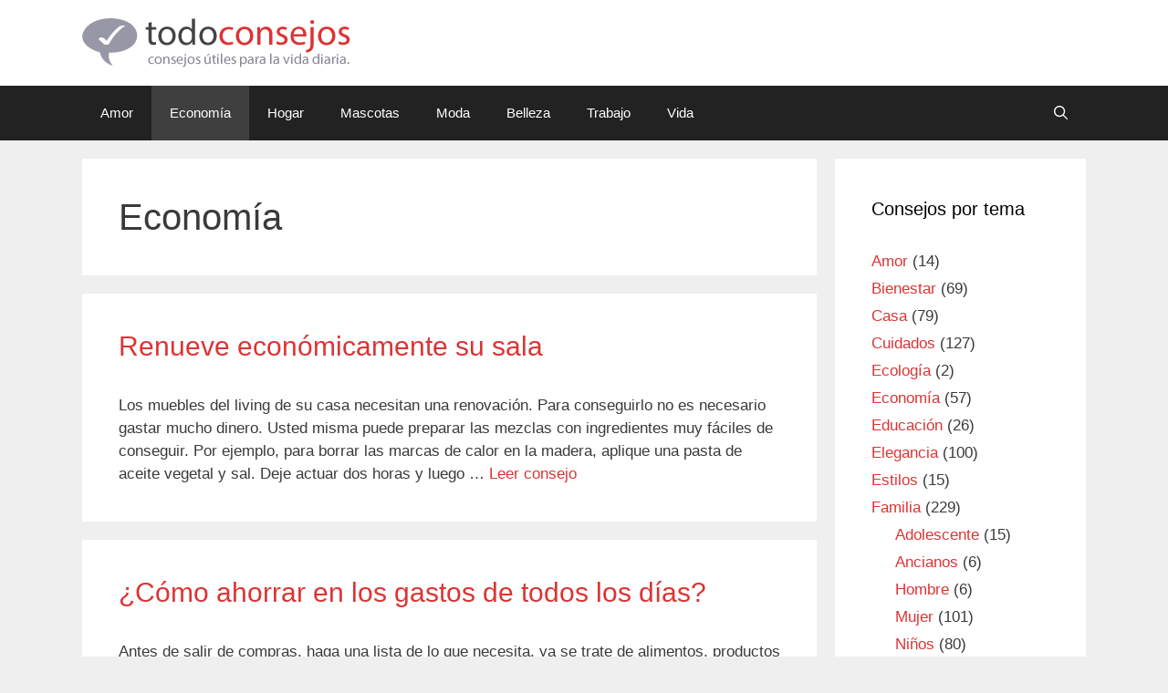

--- FILE ---
content_type: text/html; charset=UTF-8
request_url: https://www.todoconsejos.com/consejos/economia/page/4/
body_size: 7108
content:
<!DOCTYPE html><html lang="es"><head><meta charset="UTF-8"><link data-optimized="2" rel="stylesheet" href="https://www.todoconsejos.com/wp-content/litespeed/css/8f59c99a2277a9a01ea520a48957685b.css?ver=80af1" /><title>Economía &#8211; Página 4 &#8211; Todo Consejos</title><meta name='robots' content='max-image-preview:large' /><meta name="viewport" content="width=device-width, initial-scale=1"><link rel="alternate" type="application/rss+xml" title="Todo Consejos &raquo; Feed" href="https://www.todoconsejos.com/feed/" /><link rel="alternate" type="application/rss+xml" title="Todo Consejos &raquo; Feed de los comentarios" href="https://www.todoconsejos.com/comments/feed/" /><link rel="alternate" type="application/rss+xml" title="Todo Consejos &raquo; Categoría Economía del feed" href="https://www.todoconsejos.com/consejos/economia/feed/" /> <script src="https://www.todoconsejos.com/wp-includes/js/jquery/jquery.min.js" id="jquery-core-js"></script> <script data-optimized="1" src="https://www.todoconsejos.com/wp-content/litespeed/js/eda7f4928e6df6f6ddaae10dfdc609df.js?ver=609df" id="jquery-migrate-js"></script> <script data-optimized="1" src="https://www.todoconsejos.com/wp-content/litespeed/js/537e2ee33d76a9f70d571daa35c84c58.js?ver=84c58" id="usp_cookie-js"></script> <script data-optimized="1" src="https://www.todoconsejos.com/wp-content/litespeed/js/06d18e3499be83cc0b36516f10304757.js?ver=04757" id="usp_parsley-js"></script> <script data-optimized="1" id="usp_core-js-before">var usp_custom_field="";var usp_custom_field_2="";var usp_custom_checkbox="";var usp_case_sensitivity="false";var usp_challenge_response="2";var usp_min_images=0;var usp_max_images=1;var usp_parsley_error="Respuesta incorrecta.";var usp_multiple_cats=0;var usp_existing_tags=0;var usp_recaptcha_disp="";var usp_recaptcha_vers=2;var usp_recaptcha_key=""</script> <script data-optimized="1" src="https://www.todoconsejos.com/wp-content/litespeed/js/665e4c6824a22270bf9da3fa73dafeab.js?ver=afeab" id="usp_core-js"></script> <link rel="https://api.w.org/" href="https://www.todoconsejos.com/wp-json/" /><link rel="alternate" type="application/json" href="https://www.todoconsejos.com/wp-json/wp/v2/categories/43" /><link rel="EditURI" type="application/rsd+xml" title="RSD" href="https://www.todoconsejos.com/xmlrpc.php?rsd" /><meta name="generator" content="WordPress 6.4.7" />
 <script async src="https://www.googletagmanager.com/gtag/js?id=UA-99190-58"></script> <script>window.dataLayer = window.dataLayer || [];
  function gtag(){dataLayer.push(arguments);}
  gtag('js', new Date());

  gtag('config', 'UA-99190-58');</script> </head><body class="archive paged category category-economia category-43 wp-custom-logo wp-embed-responsive paged-4 category-paged-4 post-image-below-header post-image-aligned-center sticky-menu-fade right-sidebar nav-below-header separate-containers fluid-header active-footer-widgets-3 nav-search-enabled nav-aligned-left header-aligned-left dropdown-hover" itemtype="https://schema.org/Blog" itemscope>
<a class="screen-reader-text skip-link" href="#content" title="Saltar al contenido">Saltar al contenido</a><header class="site-header" id="masthead" aria-label="Sitio"  itemtype="https://schema.org/WPHeader" itemscope><div class="inside-header grid-container grid-parent"><div class="site-logo">
<a href="https://www.todoconsejos.com/" rel="home">
<img  class="header-image is-logo-image" alt="Todo Consejos" src="https://www.todoconsejos.com/wp-content/uploads/todoconsejos-1.png" />
</a></div></div></header><nav class="main-navigation sub-menu-right" id="site-navigation" aria-label="Principal"  itemtype="https://schema.org/SiteNavigationElement" itemscope><div class="inside-navigation grid-container grid-parent"><form method="get" class="search-form navigation-search" action="https://www.todoconsejos.com/">
<input type="search" class="search-field" value="" name="s" title="Buscar" /></form><div class="mobile-bar-items">
<span class="search-item">
<a aria-label="Abrir la barra de búsqueda" href="#">
<span class="gp-icon icon-search"><svg viewBox="0 0 512 512" aria-hidden="true" xmlns="http://www.w3.org/2000/svg" width="1em" height="1em"><path fill-rule="evenodd" clip-rule="evenodd" d="M208 48c-88.366 0-160 71.634-160 160s71.634 160 160 160 160-71.634 160-160S296.366 48 208 48zM0 208C0 93.125 93.125 0 208 0s208 93.125 208 208c0 48.741-16.765 93.566-44.843 129.024l133.826 134.018c9.366 9.379 9.355 24.575-.025 33.941-9.379 9.366-24.575 9.355-33.941-.025L337.238 370.987C301.747 399.167 256.839 416 208 416 93.125 416 0 322.875 0 208z" /></svg><svg viewBox="0 0 512 512" aria-hidden="true" xmlns="http://www.w3.org/2000/svg" width="1em" height="1em"><path d="M71.029 71.029c9.373-9.372 24.569-9.372 33.942 0L256 222.059l151.029-151.03c9.373-9.372 24.569-9.372 33.942 0 9.372 9.373 9.372 24.569 0 33.942L289.941 256l151.03 151.029c9.372 9.373 9.372 24.569 0 33.942-9.373 9.372-24.569 9.372-33.942 0L256 289.941l-151.029 151.03c-9.373 9.372-24.569 9.372-33.942 0-9.372-9.373-9.372-24.569 0-33.942L222.059 256 71.029 104.971c-9.372-9.373-9.372-24.569 0-33.942z" /></svg></span>				</a>
</span></div>
<button class="menu-toggle" aria-controls="primary-menu" aria-expanded="false">
<span class="gp-icon icon-menu-bars"><svg viewBox="0 0 512 512" aria-hidden="true" xmlns="http://www.w3.org/2000/svg" width="1em" height="1em"><path d="M0 96c0-13.255 10.745-24 24-24h464c13.255 0 24 10.745 24 24s-10.745 24-24 24H24c-13.255 0-24-10.745-24-24zm0 160c0-13.255 10.745-24 24-24h464c13.255 0 24 10.745 24 24s-10.745 24-24 24H24c-13.255 0-24-10.745-24-24zm0 160c0-13.255 10.745-24 24-24h464c13.255 0 24 10.745 24 24s-10.745 24-24 24H24c-13.255 0-24-10.745-24-24z" /></svg><svg viewBox="0 0 512 512" aria-hidden="true" xmlns="http://www.w3.org/2000/svg" width="1em" height="1em"><path d="M71.029 71.029c9.373-9.372 24.569-9.372 33.942 0L256 222.059l151.029-151.03c9.373-9.372 24.569-9.372 33.942 0 9.372 9.373 9.372 24.569 0 33.942L289.941 256l151.03 151.029c9.372 9.373 9.372 24.569 0 33.942-9.373 9.372-24.569 9.372-33.942 0L256 289.941l-151.029 151.03c-9.373 9.372-24.569 9.372-33.942 0-9.372-9.373-9.372-24.569 0-33.942L222.059 256 71.029 104.971c-9.372-9.373-9.372-24.569 0-33.942z" /></svg></span><span class="mobile-menu">Menú de consejos</span>				</button><div id="primary-menu" class="main-nav"><ul id="menu-menu-cabecera" class=" menu sf-menu"><li id="menu-item-1430" class="menu-item menu-item-type-taxonomy menu-item-object-category menu-item-1430"><a href="https://www.todoconsejos.com/consejos/amor/">Amor</a></li><li id="menu-item-1431" class="menu-item menu-item-type-taxonomy menu-item-object-category current-menu-item menu-item-1431"><a href="https://www.todoconsejos.com/consejos/economia/" aria-current="page">Economía</a></li><li id="menu-item-1432" class="menu-item menu-item-type-taxonomy menu-item-object-category menu-item-1432"><a href="https://www.todoconsejos.com/consejos/hogar/">Hogar</a></li><li id="menu-item-1433" class="menu-item menu-item-type-taxonomy menu-item-object-category menu-item-1433"><a href="https://www.todoconsejos.com/consejos/mascotas/">Mascotas</a></li><li id="menu-item-1434" class="menu-item menu-item-type-taxonomy menu-item-object-category menu-item-1434"><a href="https://www.todoconsejos.com/consejos/moda/">Moda</a></li><li id="menu-item-1435" class="menu-item menu-item-type-taxonomy menu-item-object-category menu-item-1435"><a href="https://www.todoconsejos.com/consejos/salud/belleza/">Belleza</a></li><li id="menu-item-1436" class="menu-item menu-item-type-taxonomy menu-item-object-category menu-item-1436"><a href="https://www.todoconsejos.com/consejos/trabajo/">Trabajo</a></li><li id="menu-item-1437" class="menu-item menu-item-type-taxonomy menu-item-object-category menu-item-1437"><a href="https://www.todoconsejos.com/consejos/vida/">Vida</a></li><li class="search-item menu-item-align-right"><a aria-label="Abrir la barra de búsqueda" href="#"><span class="gp-icon icon-search"><svg viewBox="0 0 512 512" aria-hidden="true" xmlns="http://www.w3.org/2000/svg" width="1em" height="1em"><path fill-rule="evenodd" clip-rule="evenodd" d="M208 48c-88.366 0-160 71.634-160 160s71.634 160 160 160 160-71.634 160-160S296.366 48 208 48zM0 208C0 93.125 93.125 0 208 0s208 93.125 208 208c0 48.741-16.765 93.566-44.843 129.024l133.826 134.018c9.366 9.379 9.355 24.575-.025 33.941-9.379 9.366-24.575 9.355-33.941-.025L337.238 370.987C301.747 399.167 256.839 416 208 416 93.125 416 0 322.875 0 208z" /></svg><svg viewBox="0 0 512 512" aria-hidden="true" xmlns="http://www.w3.org/2000/svg" width="1em" height="1em"><path d="M71.029 71.029c9.373-9.372 24.569-9.372 33.942 0L256 222.059l151.029-151.03c9.373-9.372 24.569-9.372 33.942 0 9.372 9.373 9.372 24.569 0 33.942L289.941 256l151.03 151.029c9.372 9.373 9.372 24.569 0 33.942-9.373 9.372-24.569 9.372-33.942 0L256 289.941l-151.029 151.03c-9.373 9.372-24.569 9.372-33.942 0-9.372-9.373-9.372-24.569 0-33.942L222.059 256 71.029 104.971c-9.372-9.373-9.372-24.569 0-33.942z" /></svg></span></a></li></ul></div></div></nav><div class="site grid-container container hfeed grid-parent" id="page"><div class="site-content" id="content"><div class="content-area grid-parent mobile-grid-100 grid-75 tablet-grid-75" id="primary"><main class="site-main" id="main"><header class="page-header" aria-label="Página"><h1 class="page-title">
Economía</h1></header><article id="post-709" class="post-709 post type-post status-publish format-standard hentry category-casa category-economia category-hogar category-mantenimiento" itemtype="https://schema.org/CreativeWork" itemscope><div class="inside-article"><header class="entry-header"><h2 class="entry-title" itemprop="headline"><a href="https://www.todoconsejos.com/renueve-economicamente-su-sala/" rel="bookmark">Renueve económicamente su sala</a></h2></header><div class="entry-summary" itemprop="text"><p>Los muebles del living de su casa necesitan una renovación. Para conseguirlo no es necesario gastar mucho dinero. Usted misma puede preparar las mezclas con ingredientes muy fáciles de conseguir. Por ejemplo, para borrar las marcas de calor en la madera, aplique una pasta de aceite vegetal y sal. Deje actuar dos horas y luego &#8230; <a title="Renueve económicamente su sala" class="read-more" href="https://www.todoconsejos.com/renueve-economicamente-su-sala/" aria-label="Leer más sobre Renueve económicamente su sala">Leer consejo</a></p></div></div></article><article id="post-687" class="post-687 post type-post status-publish format-standard hentry category-economia category-hogar category-recursos" itemtype="https://schema.org/CreativeWork" itemscope><div class="inside-article"><header class="entry-header"><h2 class="entry-title" itemprop="headline"><a href="https://www.todoconsejos.com/%c2%bfcomo-ahorrar-en-los-gastos-de-todos-los-dias/" rel="bookmark">¿Cómo ahorrar en los gastos de todos los días?</a></h2></header><div class="entry-summary" itemprop="text"><p>Antes de salir de compras, haga una lista de lo que necesita, ya se trate de alimentos, productos de limpieza, cosméticos o ropa. También puede resultar muy útil armar una lista para las fechas especiales, como el Día del Niño o el día de la Madre, para no dejar a nadie afuera, pero tampoco comprar &#8230; <a title="¿Cómo ahorrar en los gastos de todos los días?" class="read-more" href="https://www.todoconsejos.com/%c2%bfcomo-ahorrar-en-los-gastos-de-todos-los-dias/" aria-label="Leer más sobre ¿Cómo ahorrar en los gastos de todos los días?">Leer consejo</a></p></div></div></article><article id="post-675" class="post-675 post type-post status-publish format-standard hentry category-economia category-trabajo" itemtype="https://schema.org/CreativeWork" itemscope><div class="inside-article"><header class="entry-header"><h2 class="entry-title" itemprop="headline"><a href="https://www.todoconsejos.com/realice-una-mesita-rinconera-muy-original/" rel="bookmark">Realice una mesita rinconera muy original</a></h2></header><div class="entry-summary" itemprop="text"><p>Un viejo perchero de pie de madera puede convertirse en una mesita. Simplemente corte la barra a la altura deseada. La parte de abajo serán las patas de la mesa. Consiga una tabla redonda del tamaño y color adecuado. Realice una hendidura circular en el centro de la tabla, coloque adhesivo, inserte la barra en &#8230; <a title="Realice una mesita rinconera muy original" class="read-more" href="https://www.todoconsejos.com/realice-una-mesita-rinconera-muy-original/" aria-label="Leer más sobre Realice una mesita rinconera muy original">Leer consejo</a></p></div></div></article><article id="post-674" class="post-674 post type-post status-publish format-standard hentry category-economia category-vestimenta" itemtype="https://schema.org/CreativeWork" itemscope><div class="inside-article"><header class="entry-header"><h2 class="entry-title" itemprop="headline"><a href="https://www.todoconsejos.com/%c2%bfcomo-recuperar-los-zapatos-de-gamuza-negra/" rel="bookmark">¿Cómo recuperar los zapatos de gamuza negra?</a></h2></header><div class="entry-summary" itemprop="text"><p>Para recuperar esos zapatos negros de gamuza que han perdido su color porque resultaron tan cómodos que no para de usarlo, y para no gastar ni un peso, encienda una vela común y pase el zapato sobre la llama sin tocarla. El humo que emana la vela teñirá la tela. Cuidado: sus nuevos zapatos pueden &#8230; <a title="¿Cómo recuperar los zapatos de gamuza negra?" class="read-more" href="https://www.todoconsejos.com/%c2%bfcomo-recuperar-los-zapatos-de-gamuza-negra/" aria-label="Leer más sobre ¿Cómo recuperar los zapatos de gamuza negra?">Leer consejo</a></p></div></div></article><article id="post-641" class="post-641 post type-post status-publish format-standard hentry category-economia category-vestimenta" itemtype="https://schema.org/CreativeWork" itemscope><div class="inside-article"><header class="entry-header"><h2 class="entry-title" itemprop="headline"><a href="https://www.todoconsejos.com/%c2%bfcomo-recuperar-sus-prendas-de-lana/" rel="bookmark">¿Cómo recuperar sus prendas de lana?</a></h2></header><div class="entry-summary" itemprop="text"><p>¿No se anima a usar esa prenda tejida del año pasado por considerar que no está en buenas condiciones?. Sométala a esta plan de limpieza integral y reestrene su prenda. Lo más frecuente es que, con el paso del tiempo, hayan quedado una y mil pelotitas sobre toda la prenda.  El primer paso, entonces, será &#8230; <a title="¿Cómo recuperar sus prendas de lana?" class="read-more" href="https://www.todoconsejos.com/%c2%bfcomo-recuperar-sus-prendas-de-lana/" aria-label="Leer más sobre ¿Cómo recuperar sus prendas de lana?">Leer consejo</a></p></div></div></article><article id="post-636" class="post-636 post type-post status-publish format-standard hentry category-economia category-recursos category-vestimenta" itemtype="https://schema.org/CreativeWork" itemscope><div class="inside-article"><header class="entry-header"><h2 class="entry-title" itemprop="headline"><a href="https://www.todoconsejos.com/renueve-los-punos-gastados/" rel="bookmark">Renueve los puños gastados</a></h2></header><div class="entry-summary" itemprop="text"><p>Si quiere cambiar los puños gastados de un buzo o de un saco informal no tiene más que seguir estas instrucciones. En primer lugar, corte los puños al doble del largo que quiere que quede una vez terminado el trabajo. Cosa un extremo con otro de manera que quede un «tubo» de tela. Hágalo mediante &#8230; <a title="Renueve los puños gastados" class="read-more" href="https://www.todoconsejos.com/renueve-los-punos-gastados/" aria-label="Leer más sobre Renueve los puños gastados">Leer consejo</a></p></div></div></article><article id="post-619" class="post-619 post type-post status-publish format-standard hentry category-economia category-ninos" itemtype="https://schema.org/CreativeWork" itemscope><div class="inside-article"><header class="entry-header"><h2 class="entry-title" itemprop="headline"><a href="https://www.todoconsejos.com/%c2%bfcomo-entretener-a-sus-hijos-con-poco-dinero/" rel="bookmark">¿Cómo entretengo a mis hijos con poco dinero?</a></h2></header><div class="entry-summary" itemprop="text"><p>Estas son algunas ideas que no angustian el bolsillo y entretienen. &#8211; Organice sus horarios para ir al cine en los días y funciones con descuento. Puede ahorrar hasta un 50 por ciento del costo de la entrada. A la salida, en lugar de ir a cenar afuera, deje un almuerzo o cena listo para &#8230; <a title="¿Cómo entretengo a mis hijos con poco dinero?" class="read-more" href="https://www.todoconsejos.com/%c2%bfcomo-entretener-a-sus-hijos-con-poco-dinero/" aria-label="Leer más sobre ¿Cómo entretengo a mis hijos con poco dinero?">Leer consejo</a></p></div></div></article><article id="post-607" class="post-607 post type-post status-publish format-standard hentry category-belleza category-economia category-elegancia" itemtype="https://schema.org/CreativeWork" itemscope><div class="inside-article"><header class="entry-header"><h2 class="entry-title" itemprop="headline"><a href="https://www.todoconsejos.com/obtenga-un-mejor-vestuario/" rel="bookmark">Obtenga un mejor vestuario</a></h2></header><div class="entry-summary" itemprop="text"><p>Antes de salir a recorrer locales en busca de ropa nueva, organícese a fin de lograr mejores resultados para su imagen y su bolsillo. Como primer paso, mírese al espejo con detenimiento y objetividad. Observe cuáles son sus puntos fuertes y a destacar y qué otras características prefieren mantener escondidas. Paso siguiente, tómele examen a &#8230; <a title="Obtenga un mejor vestuario" class="read-more" href="https://www.todoconsejos.com/obtenga-un-mejor-vestuario/" aria-label="Leer más sobre Obtenga un mejor vestuario">Leer consejo</a></p></div></div></article><article id="post-580" class="post-580 post type-post status-publish format-standard hentry category-bricolaje category-economia category-hogar" itemtype="https://schema.org/CreativeWork" itemscope><div class="inside-article"><header class="entry-header"><h2 class="entry-title" itemprop="headline"><a href="https://www.todoconsejos.com/dar-el-mejor-uso-de-los-calefactores/" rel="bookmark">Dar el mejor uso de los calefactores</a></h2></header><div class="entry-summary" itemprop="text"><p>Al elegir un sistema de calefacción deberá prestar atención al costo del artefacto, pero también a la complejidad de la instalación y el futuro consumo de energía que va a necesitar. Si se decidió por los radiadores, trate de no colocarlos debajo de las ventanas, ya que el calor tenderá a perderse a través de &#8230; <a title="Dar el mejor uso de los calefactores" class="read-more" href="https://www.todoconsejos.com/dar-el-mejor-uso-de-los-calefactores/" aria-label="Leer más sobre Dar el mejor uso de los calefactores">Leer consejo</a></p></div></div></article><article id="post-512" class="post-512 post type-post status-publish format-standard hentry category-cocina category-economia" itemtype="https://schema.org/CreativeWork" itemscope><div class="inside-article"><header class="entry-header"><h2 class="entry-title" itemprop="headline"><a href="https://www.todoconsejos.com/%c2%bfcomo-no-tirar-la-comida/" rel="bookmark">¿Cómo no tirar la comida?</a></h2></header><div class="entry-summary" itemprop="text"><p>Después de un cumpleaños u otra celebración familiar o con amigos es muy común que se encuentre en la cocina rodeada de comida y preguntándose cómo hacer para no tirarla. Ya repartió un poco a cada invitado que se retiraba, pero todavía queda comida suficiente para varios días. Aproveche el freezer al máximo congelando cada &#8230; <a title="¿Cómo no tirar la comida?" class="read-more" href="https://www.todoconsejos.com/%c2%bfcomo-no-tirar-la-comida/" aria-label="Leer más sobre ¿Cómo no tirar la comida?">Leer consejo</a></p></div></div></article><nav id="nav-below" class="paging-navigation" aria-label="Página de archivo"><div class="nav-previous">
<span class="gp-icon icon-arrow"><svg viewBox="0 0 330 512" aria-hidden="true" xmlns="http://www.w3.org/2000/svg" width="1em" height="1em"><path d="M305.913 197.085c0 2.266-1.133 4.815-2.833 6.514L171.087 335.593c-1.7 1.7-4.249 2.832-6.515 2.832s-4.815-1.133-6.515-2.832L26.064 203.599c-1.7-1.7-2.832-4.248-2.832-6.514s1.132-4.816 2.832-6.515l14.162-14.163c1.7-1.699 3.966-2.832 6.515-2.832 2.266 0 4.815 1.133 6.515 2.832l111.316 111.317 111.316-111.317c1.7-1.699 4.249-2.832 6.515-2.832s4.815 1.133 6.515 2.832l14.162 14.163c1.7 1.7 2.833 4.249 2.833 6.515z" /></svg></span>						<span class="prev" title="Anterior"><a href="https://www.todoconsejos.com/consejos/economia/page/5/" >Entradas anteriores</a></span></div><div class="nav-next">
<span class="gp-icon icon-arrow"><svg viewBox="0 0 330 512" aria-hidden="true" xmlns="http://www.w3.org/2000/svg" width="1em" height="1em"><path d="M305.913 197.085c0 2.266-1.133 4.815-2.833 6.514L171.087 335.593c-1.7 1.7-4.249 2.832-6.515 2.832s-4.815-1.133-6.515-2.832L26.064 203.599c-1.7-1.7-2.832-4.248-2.832-6.514s1.132-4.816 2.832-6.515l14.162-14.163c1.7-1.699 3.966-2.832 6.515-2.832 2.266 0 4.815 1.133 6.515 2.832l111.316 111.317 111.316-111.317c1.7-1.699 4.249-2.832 6.515-2.832s4.815 1.133 6.515 2.832l14.162 14.163c1.7 1.7 2.833 4.249 2.833 6.515z" /></svg></span>						<span class="next" title="Siguiente"><a href="https://www.todoconsejos.com/consejos/economia/page/3/" >Entradas siguientes</a></span></div><div class="nav-links"><a class="prev page-numbers" href="https://www.todoconsejos.com/consejos/economia/page/3/"><span aria-hidden="true">&larr;</span> Anterior</a>
<a class="page-numbers" href="https://www.todoconsejos.com/consejos/economia/"><span class="screen-reader-text">Página</span>1</a>
<span class="page-numbers dots">&hellip;</span>
<a class="page-numbers" href="https://www.todoconsejos.com/consejos/economia/page/3/"><span class="screen-reader-text">Página</span>3</a>
<span aria-current="page" class="page-numbers current"><span class="screen-reader-text">Página</span>4</span>
<a class="page-numbers" href="https://www.todoconsejos.com/consejos/economia/page/5/"><span class="screen-reader-text">Página</span>5</a>
<a class="page-numbers" href="https://www.todoconsejos.com/consejos/economia/page/6/"><span class="screen-reader-text">Página</span>6</a>
<a class="next page-numbers" href="https://www.todoconsejos.com/consejos/economia/page/5/">Siguiente <span aria-hidden="true">&rarr;</span></a></div></nav></main></div><div class="widget-area sidebar is-right-sidebar grid-25 tablet-grid-25 grid-parent" id="right-sidebar"><div class="inside-right-sidebar"><aside id="categories-3" class="widget inner-padding widget_categories"><h2 class="widget-title">Consejos por tema</h2><ul><li class="cat-item cat-item-33"><a href="https://www.todoconsejos.com/consejos/amor/">Amor</a> (14)</li><li class="cat-item cat-item-37"><a href="https://www.todoconsejos.com/consejos/bienestar/">Bienestar</a> (69)</li><li class="cat-item cat-item-40"><a href="https://www.todoconsejos.com/consejos/casa/">Casa</a> (79)</li><li class="cat-item cat-item-39"><a href="https://www.todoconsejos.com/consejos/cuidados/">Cuidados</a> (127)</li><li class="cat-item cat-item-47"><a href="https://www.todoconsejos.com/consejos/ecologia/">Ecología</a> (2)</li><li class="cat-item cat-item-43 current-cat"><a aria-current="page" href="https://www.todoconsejos.com/consejos/economia/">Economía</a> (57)</li><li class="cat-item cat-item-44"><a href="https://www.todoconsejos.com/consejos/educacion/">Educación</a> (26)</li><li class="cat-item cat-item-19"><a href="https://www.todoconsejos.com/consejos/elegancia/">Elegancia</a> (100)</li><li class="cat-item cat-item-31"><a href="https://www.todoconsejos.com/consejos/estilos/">Estilos</a> (15)</li><li class="cat-item cat-item-11"><a href="https://www.todoconsejos.com/consejos/familia/">Familia</a> (229)<ul class='children'><li class="cat-item cat-item-45"><a href="https://www.todoconsejos.com/consejos/familia/adolescente/">Adolescente</a> (15)</li><li class="cat-item cat-item-38"><a href="https://www.todoconsejos.com/consejos/familia/ancianos/">Ancianos</a> (6)</li><li class="cat-item cat-item-17"><a href="https://www.todoconsejos.com/consejos/familia/hombre/">Hombre</a> (6)</li><li class="cat-item cat-item-16"><a href="https://www.todoconsejos.com/consejos/familia/mujer/">Mujer</a> (101)</li><li class="cat-item cat-item-18"><a href="https://www.todoconsejos.com/consejos/familia/ninos/">Niños</a> (80)</li><li class="cat-item cat-item-35"><a href="https://www.todoconsejos.com/consejos/familia/pareja/">Pareja</a> (28)</li></ul></li><li class="cat-item cat-item-1"><a href="https://www.todoconsejos.com/consejos/general/">General</a> (13)</li><li class="cat-item cat-item-5"><a href="https://www.todoconsejos.com/consejos/hogar/">Hogar</a> (640)<ul class='children'><li class="cat-item cat-item-20"><a href="https://www.todoconsejos.com/consejos/hogar/animales/">Animales</a> (59)</li><li class="cat-item cat-item-28"><a href="https://www.todoconsejos.com/consejos/hogar/bricolaje/">Bricolaje</a> (51)</li><li class="cat-item cat-item-6"><a href="https://www.todoconsejos.com/consejos/hogar/cocina/">Cocina</a> (179)</li><li class="cat-item cat-item-10"><a href="https://www.todoconsejos.com/consejos/hogar/decoracion/">Decoración</a> (94)</li><li class="cat-item cat-item-15"><a href="https://www.todoconsejos.com/consejos/hogar/indumentaria/">Indumentaria</a> (28)</li><li class="cat-item cat-item-8"><a href="https://www.todoconsejos.com/consejos/hogar/jardin/">Jardín</a> (91)</li><li class="cat-item cat-item-4"><a href="https://www.todoconsejos.com/consejos/hogar/limpieza/">Limpieza</a> (148)</li><li class="cat-item cat-item-13"><a href="https://www.todoconsejos.com/consejos/hogar/mantenimiento/">Mantenimiento</a> (142)</li></ul></li><li class="cat-item cat-item-32"><a href="https://www.todoconsejos.com/consejos/mascotas/">Mascotas</a> (66)</li><li class="cat-item cat-item-30"><a href="https://www.todoconsejos.com/consejos/moda/">Moda</a> (24)</li><li class="cat-item cat-item-14"><a href="https://www.todoconsejos.com/consejos/oficina/">Oficina</a> (4)</li><li class="cat-item cat-item-41"><a href="https://www.todoconsejos.com/consejos/recursos/">Recursos</a> (99)</li><li class="cat-item cat-item-9"><a href="https://www.todoconsejos.com/consejos/salud/">Salud</a> (520)<ul class='children'><li class="cat-item cat-item-7"><a href="https://www.todoconsejos.com/consejos/salud/belleza/">Belleza</a> (134)</li><li class="cat-item cat-item-22"><a href="https://www.todoconsejos.com/consejos/salud/ejercicio/">Ejercicio</a> (42)</li><li class="cat-item cat-item-23"><a href="https://www.todoconsejos.com/consejos/salud/medicina/">Medicina</a> (16)</li><li class="cat-item cat-item-21"><a href="https://www.todoconsejos.com/consejos/salud/nutricion/">Nutrición</a> (163)</li><li class="cat-item cat-item-46"><a href="https://www.todoconsejos.com/consejos/salud/psicologia/">Psicología</a> (60)</li><li class="cat-item cat-item-24"><a href="https://www.todoconsejos.com/consejos/salud/terapias/">Terapias</a> (59)</li></ul></li><li class="cat-item cat-item-25"><a href="https://www.todoconsejos.com/consejos/seguridad/">Seguridad</a> (40)</li><li class="cat-item cat-item-3"><a href="https://www.todoconsejos.com/consejos/todoconsejos/">Todoconsejos</a> (7)</li><li class="cat-item cat-item-34"><a href="https://www.todoconsejos.com/consejos/trabajo/">Trabajo</a> (47)</li><li class="cat-item cat-item-36"><a href="https://www.todoconsejos.com/consejos/vacaciones/">Vacaciones</a> (7)</li><li class="cat-item cat-item-42"><a href="https://www.todoconsejos.com/consejos/vestimenta/">Vestimenta</a> (74)</li><li class="cat-item cat-item-29"><a href="https://www.todoconsejos.com/consejos/vida/">Vida</a> (67)</li></ul></aside><aside id="search-3" class="widget inner-padding widget_search"><form method="get" class="search-form" action="https://www.todoconsejos.com/">
<label>
<span class="screen-reader-text">Buscar:</span>
<input type="search" class="search-field" placeholder="Buscar..." value="" name="s" title="Buscar:">
</label>
<input type="submit" class="search-submit" value="Buscar"></form></aside><aside id="text-3" class="widget inner-padding widget_text"><h2 class="widget-title">Pedir consejos</h2><div class="textwidget">Si necesitas algún consejo, <strong><a href="https://www.todoconsejos.com/pedir-consejo/">puedes pedir la ayuda de la comunidad desde aquí</a></strong>. ¡Con gusto te ayudaremos! :)</div></aside></div></div></div></div><div class="site-footer"><footer class="site-info" aria-label="Sitio"  itemtype="https://schema.org/WPFooter" itemscope><div class="inside-site-info grid-container grid-parent"><div class="copyright-bar">
&copy; 2026 Todo Consejos</div></div></footer></div> <script data-optimized="1" id="generate-a11y">!function(){"use strict";if("querySelector"in document&&"addEventListener"in window){var e=document.body;e.addEventListener("mousedown",function(){e.classList.add("using-mouse")}),e.addEventListener("keydown",function(){e.classList.remove("using-mouse")})}}()</script><!--[if lte IE 11]> <script src="https://www.todoconsejos.com/wp-content/themes/generatepress/assets/js/classList.min.js" id="generate-classlist-js"></script> <![endif]--> <script data-optimized="1" id="generate-menu-js-extra">var generatepressMenu={"toggleOpenedSubMenus":"1","openSubMenuLabel":"Abrir el submen\u00fa","closeSubMenuLabel":"Cerrar el submen\u00fa"}</script> <script data-optimized="1" src="https://www.todoconsejos.com/wp-content/litespeed/js/21c5dfe7505c4c1db9a775db6ac05c4b.js?ver=05c4b" id="generate-menu-js"></script> <script data-optimized="1" id="generate-navigation-search-js-extra">var generatepressNavSearch={"open":"Abrir la barra de b\u00fasqueda","close":"Cerrar la barra de b\u00fasqueda"}</script> <script data-optimized="1" src="https://www.todoconsejos.com/wp-content/litespeed/js/c1e76520a3722c4afae895846171faf5.js?ver=1faf5" id="generate-navigation-search-js"></script> <script defer src="https://static.cloudflareinsights.com/beacon.min.js/vcd15cbe7772f49c399c6a5babf22c1241717689176015" integrity="sha512-ZpsOmlRQV6y907TI0dKBHq9Md29nnaEIPlkf84rnaERnq6zvWvPUqr2ft8M1aS28oN72PdrCzSjY4U6VaAw1EQ==" data-cf-beacon='{"version":"2024.11.0","token":"d88d72b18c86455ebb0253841f3a1ad4","r":1,"server_timing":{"name":{"cfCacheStatus":true,"cfEdge":true,"cfExtPri":true,"cfL4":true,"cfOrigin":true,"cfSpeedBrain":true},"location_startswith":null}}' crossorigin="anonymous"></script>
</body></html>
<!-- Page optimized by LiteSpeed Cache @2026-01-24 08:08:45 -->

<!-- Page cached by LiteSpeed Cache 6.1 on 2026-01-24 08:08:45 -->